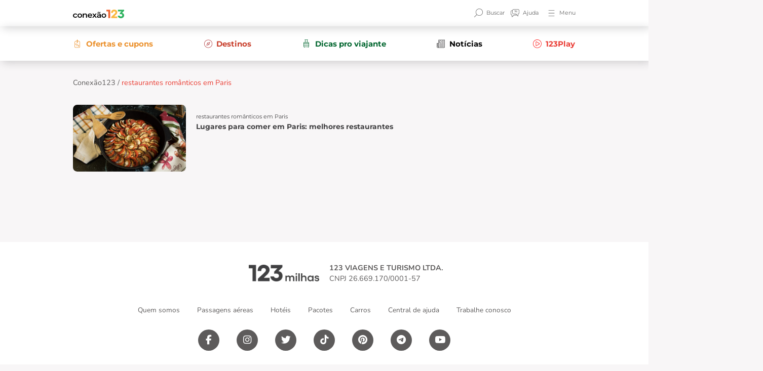

--- FILE ---
content_type: application/javascript
request_url: https://blog.123milhas.com/wp-content/themes/conexao_123milhas/assets/js/jquery.countTo.js
body_size: 410
content:
!function(t){"function"==typeof define&&define.amd?define(["jquery"],t):t("object"==typeof exports?require("jquery"):jQuery)}(function(t){var e=function(o,i){this.$element=t(o),this.options=t.extend({},e.DEFAULTS,this.dataOptions(),i),this.init()};e.DEFAULTS={from:0,to:0,speed:1e3,refreshInterval:100,decimals:0,formatter:function t(e,o){return e.toFixed(o.decimals)},onUpdate:null,onComplete:null},e.prototype.init=function(){this.value=this.options.from,this.loops=Math.ceil(this.options.speed/this.options.refreshInterval),this.loopCount=0,this.increment=(this.options.to-this.options.from)/this.loops},e.prototype.dataOptions=function(){var t={from:this.$element.data("from"),to:this.$element.data("to"),speed:this.$element.data("speed"),refreshInterval:this.$element.data("refresh-interval"),decimals:this.$element.data("decimals")},e=Object.keys(t);for(var o in e){var i=e[o];void 0===t[i]&&delete t[i]}return t},e.prototype.update=function(){this.value+=this.increment,this.loopCount++,this.render(),"function"==typeof this.options.onUpdate&&this.options.onUpdate.call(this.$element,this.value),this.loopCount>=this.loops&&(clearInterval(this.interval),this.value=this.options.to,"function"==typeof this.options.onComplete&&this.options.onComplete.call(this.$element,this.value))},e.prototype.render=function(){var t=this.options.formatter.call(this.$element,this.value,this.options);this.$element.text(t)},e.prototype.restart=function(){this.stop(),this.init(),this.start()},e.prototype.start=function(){this.stop(),this.render(),this.interval=setInterval(this.update.bind(this),this.options.refreshInterval)},e.prototype.stop=function(){this.interval&&clearInterval(this.interval)},e.prototype.toggle=function(){this.interval?this.stop():this.start()},t.fn.countTo=function(o){return this.each(function(){var i,n=t(this),s=n.data("countTo");(!s||"object"==typeof o)&&(s&&s.stop(),n.data("countTo",s=new e(this,"object"==typeof o?o:{}))),s["string"==typeof o?o:"start"].call(s)})}});

--- FILE ---
content_type: image/svg+xml
request_url: https://blog.123milhas.com/wp-content/uploads/2022/07/icone-jornal.svg
body_size: 1727
content:
<svg width="20" height="21" viewBox="0 0 20 21" fill="none" xmlns="http://www.w3.org/2000/svg">
<path d="M18.89 0.5H5.16C4.86561 0.5 4.58328 0.621946 4.37511 0.839011C4.16695 1.05608 4.05 1.35048 4.05 1.65746V8.82117H1.11C0.81561 8.82117 0.533277 8.94311 0.325111 9.16018C0.116946 9.37724 0 9.67165 0 9.97862V17.8827C0.00263323 18.576 0.267924 19.2401 0.738071 19.7304C1.20822 20.2206 1.84512 20.4973 2.51 20.5H17.51C18.1714 20.4918 18.8032 20.2128 19.269 19.7231C19.7349 19.2334 19.9974 18.5724 20 17.8827V1.65746C20 1.35048 19.8831 1.05608 19.6749 0.839011C19.4667 0.621946 19.1844 0.5 18.89 0.5ZM19 1.65746V17.8723C18.9949 18.2892 18.8345 18.6877 18.5527 18.9835C18.2709 19.2793 17.8898 19.4492 17.49 19.4572H4.5C4.7532 19.0684 4.92368 18.6275 5 18.1642V1.65746C5 1.63965 5.00336 1.62203 5.0099 1.60558C5.01643 1.58913 5.026 1.57419 5.03808 1.5616C5.05015 1.54901 5.06448 1.53903 5.08025 1.53222C5.09602 1.5254 5.11293 1.5219 5.13 1.5219H18.89C18.9209 1.52691 18.949 1.54338 18.9692 1.56828C18.9895 1.59318 19.0004 1.62484 19 1.65746ZM1 9.99948C1 9.96353 1.0137 9.92905 1.03808 9.90363C1.06246 9.8782 1.09552 9.86392 1.13 9.86392H2V17.0693C2.00259 17.2305 2.03576 17.3895 2.09761 17.5371C2.15945 17.6848 2.24873 17.8182 2.36031 17.9297C2.47188 18.0412 2.60353 18.1286 2.74765 18.1867C2.89177 18.2449 3.04552 18.2727 3.2 18.2685H4C3.92361 18.5766 3.76116 18.8541 3.53326 19.0657C3.30536 19.2774 3.0223 19.4137 2.72 19.4572C2.50597 19.4819 2.28935 19.4598 2.08396 19.3923C1.87858 19.3249 1.68892 19.2135 1.5271 19.0654C1.36527 18.9172 1.23483 18.7356 1.14407 18.5319C1.05332 18.3283 1.00425 18.1072 1 17.8827V9.99948ZM3 17.0693V9.84307H4V17.2466H3.2C3.14864 17.2467 3.09923 17.2261 3.062 17.1893C3.02477 17.1524 3.00257 17.102 3 17.0485V17.0693Z" fill="#414042"/>
<path d="M6.49 8.26851H10.33C10.3943 8.26851 10.4581 8.25529 10.5175 8.22962C10.577 8.20394 10.631 8.1663 10.6765 8.11886C10.722 8.07141 10.7581 8.01508 10.7827 7.95309C10.8073 7.8911 10.82 7.82466 10.82 7.75756V3.10688C10.82 3.03978 10.8073 2.97334 10.7827 2.91135C10.7581 2.84936 10.722 2.79303 10.6765 2.74559C10.631 2.69814 10.577 2.6605 10.5175 2.63483C10.4581 2.60915 10.3943 2.59593 10.33 2.59593H6.49C6.36004 2.59593 6.23541 2.64977 6.14352 2.74559C6.05162 2.84141 6 2.97137 6 3.10688V7.75756C6 7.89307 6.05162 8.02303 6.14352 8.11886C6.23541 8.21468 6.36004 8.26851 6.49 8.26851ZM9.85 3.61783V7.25704H7V3.61783H9.85Z" fill="#414042"/>
<path d="M17.43 2.59593H12.43C12.2974 2.59593 12.1702 2.65086 12.0764 2.74864C11.9827 2.84642 11.93 2.97903 11.93 3.11731C11.93 3.25559 11.9827 3.3882 12.0764 3.48598C12.1702 3.58376 12.2974 3.63869 12.43 3.63869H17.43C17.5626 3.63869 17.6898 3.58376 17.7836 3.48598C17.8773 3.3882 17.93 3.25559 17.93 3.11731C17.93 2.97903 17.8773 2.84642 17.7836 2.74864C17.6898 2.65086 17.5626 2.59593 17.43 2.59593Z" fill="#414042"/>
<path d="M17.43 4.92127H12.43C12.2974 4.92127 12.1702 4.9762 12.0764 5.07398C11.9827 5.17176 11.93 5.30437 11.93 5.44265C11.93 5.58093 11.9827 5.71354 12.0764 5.81132C12.1702 5.90909 12.2974 5.96402 12.43 5.96402H17.43C17.5626 5.96402 17.6898 5.90909 17.7836 5.81132C17.8773 5.71354 17.93 5.58093 17.93 5.44265C17.93 5.30437 17.8773 5.17176 17.7836 5.07398C17.6898 4.9762 17.5626 4.92127 17.43 4.92127Z" fill="#414042"/>
<path d="M17.43 7.25704H12.43C12.3661 7.25565 12.3026 7.26757 12.2432 7.2921C12.1838 7.31664 12.1297 7.35328 12.0841 7.3999C12.0385 7.44652 12.0022 7.50216 11.9775 7.56358C11.9527 7.62499 11.94 7.69094 11.94 7.75756C11.94 7.89307 11.9916 8.02303 12.0835 8.11886C12.1754 8.21468 12.3 8.26851 12.43 8.26851H17.43C17.56 8.26851 17.6846 8.21468 17.7765 8.11886C17.8684 8.02303 17.92 7.89307 17.92 7.75756C17.92 7.69094 17.9073 7.62499 17.8825 7.56358C17.8578 7.50216 17.8215 7.44652 17.7759 7.3999C17.7303 7.35328 17.6762 7.31664 17.6168 7.2921C17.5574 7.26757 17.4939 7.25565 17.43 7.25704Z" fill="#414042"/>
<path d="M17.43 9.80136H6.49C6.35739 9.80136 6.23021 9.85629 6.13645 9.95406C6.04268 10.0518 5.99 10.1845 5.99 10.3227C5.99 10.461 6.04268 10.5936 6.13645 10.6914C6.23021 10.7892 6.35739 10.8441 6.49 10.8441H17.43C17.5626 10.8441 17.6898 10.7892 17.7836 10.6914C17.8773 10.5936 17.93 10.461 17.93 10.3227C17.93 10.1845 17.8773 10.0518 17.7836 9.95406C17.6898 9.85629 17.5626 9.80136 17.43 9.80136Z" fill="#414042"/>
<path d="M17.43 12.2831H6.49C6.35739 12.2831 6.23021 12.338 6.13645 12.4358C6.04268 12.5336 5.99 12.6662 5.99 12.8045C5.99 12.9428 6.04268 13.0754 6.13645 13.1732C6.23021 13.2709 6.35739 13.3259 6.49 13.3259H17.43C17.5626 13.3259 17.6898 13.2709 17.7836 13.1732C17.8773 13.0754 17.93 12.9428 17.93 12.8045C17.93 12.6662 17.8773 12.5336 17.7836 12.4358C17.6898 12.338 17.5626 12.2831 17.43 12.2831Z" fill="#414042"/>
<path d="M17.43 14.7649H6.49C6.35739 14.7649 6.23021 14.8198 6.13645 14.9176C6.04268 15.0153 5.99 15.148 5.99 15.2862C5.99 15.4245 6.04268 15.5571 6.13645 15.6549C6.23021 15.7527 6.35739 15.8076 6.49 15.8076H17.43C17.5626 15.8076 17.6898 15.7527 17.7836 15.6549C17.8773 15.5571 17.93 15.4245 17.93 15.2862C17.93 15.148 17.8773 15.0153 17.7836 14.9176C17.6898 14.8198 17.5626 14.7649 17.43 14.7649Z" fill="#414042"/>
<path d="M17.43 17.2466H6.49C6.35739 17.2466 6.23021 17.3015 6.13645 17.3993C6.04268 17.4971 5.99 17.6297 5.99 17.768C5.99 17.9063 6.04268 18.0389 6.13645 18.1367C6.23021 18.2344 6.35739 18.2894 6.49 18.2894H17.43C17.5626 18.2894 17.6898 18.2344 17.7836 18.1367C17.8773 18.0389 17.93 17.9063 17.93 17.768C17.93 17.6297 17.8773 17.4971 17.7836 17.3993C17.6898 17.3015 17.5626 17.2466 17.43 17.2466Z" fill="#414042"/>
</svg>
